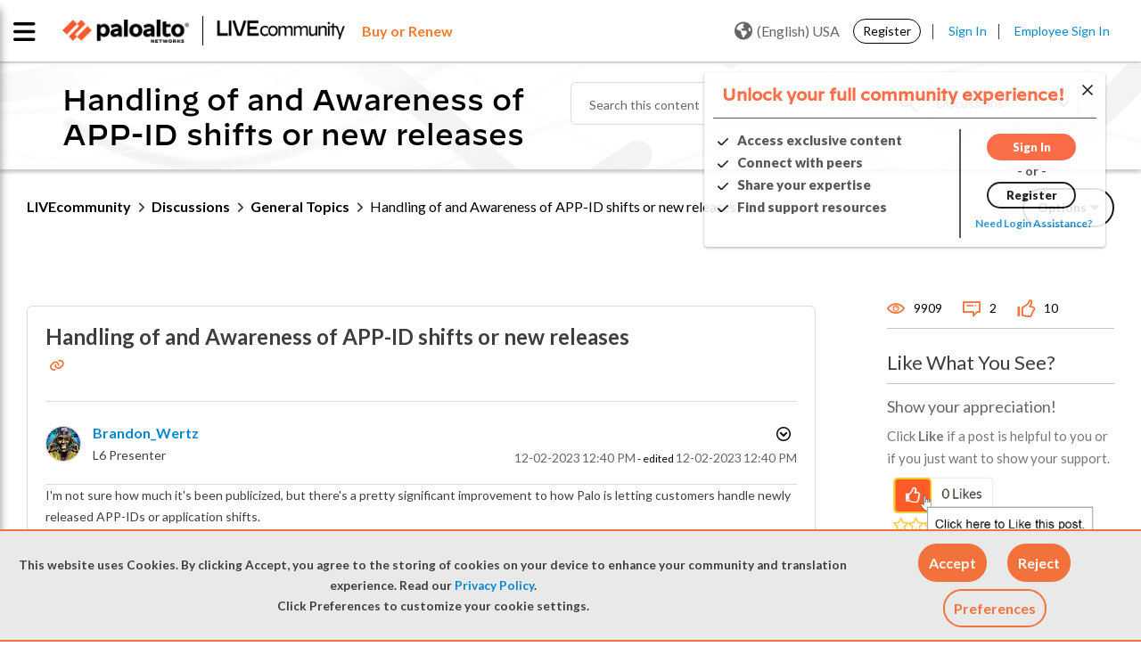

--- FILE ---
content_type: application/x-javascript;charset=utf-8
request_url: https://sstats.paloaltonetworks.com/id?d_visid_ver=5.5.0&d_fieldgroup=A&mcorgid=9A531C8B532965080A490D4D%40AdobeOrg&mid=70583168942212001709221716787287023651&ts=1769376138509
body_size: -33
content:
{"mid":"70583168942212001709221716787287023651"}